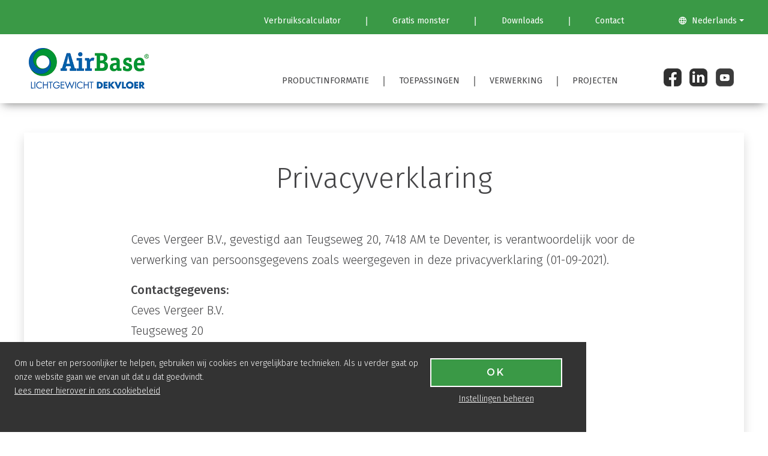

--- FILE ---
content_type: text/html; charset=utf-8; charset=utf-8
request_url: https://airbase.eu/nl/privacyverklaring
body_size: 22330
content:
<!DOCTYPE html>
<html lang='nl'>
<head>
<!-- General settings -->
<meta name="csrf-param" content="authenticity_token" />
<meta name="csrf-token" content="htU97yHk6vEiYgQQ3ShmfmX0XDi6LQG3pyb4a0MzAphqWemZon8wVXsMVHKvt463l9XZzvqWlhxkOY2GLkdyxw==" />

<link href='/stack/afbeeldingen/logo-favicon/favicon/apple-touch-icon.png' rel='apple-touch-icon' sizes='180x180'>
<link href='/stack/afbeeldingen/logo-favicon/favicon/airbase-favicon-270x270.png' rel='icon' sizes='270x270' type='image/png'>
<link href='/stack/afbeeldingen/logo-favicon/favicon/airbase-favicon-192x192.png' rel='icon' sizes='192x192' type='image/png'>
<link href='/stack/afbeeldingen/logo-favicon/favicon/airbase-favicon-256x256.png' rel='icon' sizes='256x256' type='image/png'>
<link href='/stack/afbeeldingen/logo-favicon/favicon/favicon-32x32.png' rel='icon' sizes='32x32' type='image/png'>
<link href='/stack/afbeeldingen/logo-favicon/favicon/favicon-16x16.png' rel='icon' sizes='16x16' type='image/png'>
<link href='/stack/afbeeldingen/logo-favicon/favicon/site.webmanifest' rel='manifest'>
<link color='#5bbad5' href='/stack/afbeeldingen/logo-favicon/favicon/safari-pinned-tab.svg' rel='mask-icon'>
<link href='/stack/afbeeldingen/logo-favicon/favicon/favicon.ico' rel='shortcut icon'>
<meta content='#da532c' name='msapplication-TileColor'>
<meta content='/stack/afbeeldingen/logo-favicon/favicon/browserconfig.xml' name='msapplication-config'>
<meta content='#3a9946' name='theme-color'>

<link rel="stylesheet" media="all" href="/packs/css/application-a72c8eb2.css" />
<meta content='text/html; charset=UTF-8' http-equiv='Content-Type'>
<meta content='width=device-width, initial-scale=1' name='viewport'>
<meta content='telephone=no' name='format-detection'>
<meta content='https://www.airbase.eu' name='canonical'>
<meta content='Vteml20-uqdWo_65xt4X1n1eAZGXUv8QTT3N5cYlkbE' name='google-site-verification'>
<meta content='website' property='og:type'>
<meta content='image/jpeg' property='og:image:type'>
<meta content='https://airbase.eu/nl/privacyverklaring' property='og:url'>
<meta content='AirBase' property='og:site_name'>
<meta content='AirBase' itemprop='name'>
<meta content='https://airbase.eu/nl/privacyverklaring' name='twitter:site'>
<meta content='#3a9946' name='theme-color'>
<!-- Title meta tags -->
<title>AirBase &#124 Privacyverklaring</title>
<meta content='AirBase | Privacyverklaring' property='og:title'>
<meta content='AirBase | Privacyverklaring' itemprop='name'>
<meta content='AirBase | Privacyverklaring' name='twitter:card'>
<meta content='AirBase | Privacyverklaring' name='twitter:title'>
<!-- Description meta tags -->
<meta content='✓ Dé oplossing voor minimale gewichtsbelasting op houten vloeren. ✓ Snelle droogtijd. ✓ Bestaat voor 40% uit gerecycled materiaal. ✓ 100% recyclebaar' name='description'>
<meta content='✓ Dé oplossing voor minimale gewichtsbelasting op houten vloeren. ✓ Snelle droogtijd. ✓ Bestaat voor 40% uit gerecycled materiaal. ✓ 100% recyclebaar' property='og:description'>
<meta content='✓ Dé oplossing voor minimale gewichtsbelasting op houten vloeren. ✓ Snelle droogtijd. ✓ Bestaat voor 40% uit gerecycled materiaal. ✓ 100% recyclebaar' name='twitter:description'>
<!-- Keywords meta tags -->
<meta content='AirBase, lichtgewicht dekvloer, ceves vergeer b.v.' name='keywords'>
<!-- Image meta tags -->
<meta content='https://www.airbase.eu/stack/afbeeldingen/meta-afbeelding/airbase-meta.jpg' itemprop='image' property='image'>
<meta content='https://www.airbase.eu/stack/afbeeldingen/meta-afbeelding/airbase-meta.jpg' itemprop='image' property='og:image'>
<meta content='https://www.airbase.eu/stack/afbeeldingen/meta-afbeelding/airbase-meta.jpg' itemprop='image' property='twitter:image'>
<!-- Fonts -->
<link href='https://fonts.gstatic.com' rel='preconnect'>
<link href='https://fonts.googleapis.com/css?family=Fira+Sans+Extra+Condensed:300,400,500,600,700,800|Fira+Sans:300,400,500,600,700,800&amp;display=swap' rel='stylesheet'>
<link href='https://fonts.googleapis.com/css?family=Montserrat:300,400,500,600,700,800,900&amp;display=swap' rel='stylesheet'>
<link href='https://fonts.googleapis.com/icon?family=Material+Icons' rel='stylesheet'>
</head>
<body>
<!-- Google Tag Manager (noscript) -->
<noscript>
<iframe height='0' src='https://www.googletagmanager.com/ns.html?id=GTM-W45DN6M' style='display:none;visibility:hidden' width='0'></iframe>
</noscript>
<!-- End Google Tag Manager (noscript) -->
<div class='topbar fixed-top pt-xl-3 pb-xl-1 py-2 py-xl-0 d-none d-xl-flex'>
<div class='container px-0 px-sm-3 me-4 ms-auto'>
<div class='topbar_container d-flex justify-content-between ms-auto'>
<div class='d-flex justify-content-between align-items-center w-100 links-wrapper'>
<a class='text-white small text-decoration-none' href='https://airbase.eu/nl/verbruikscalculator'>
Verbruikscalculator
</a>
|
<a class='text-white small text-decoration-none' href='https://airbase.eu/nl/gratis-monster'>
Gratis monster
</a>
|
<a class='text-white small text-decoration-none' href='https://airbase.eu/nl/downloads'>
Downloads
</a>
|
<a class='text-white small text-decoration-none' href='https://airbase.eu/nl/contact'>
Contact
</a>
</div>
<div class='d-grid navbar_locales align-items-center'>
<div class='dropdown'>
<a class='nav-link dropdown-toggle px-0' data-bs-toggle='dropdown' href='#' id='navbardrop'>
<i class='material-icons me-2' id='language-icon'>language</i>
Nederlands
</a>
<div class='dropdown-menu dropdown-menu-end'>
<div class='dropdown-item'>
<a href="/nl/privacyverklaring">Nederlands</a>
</div>
<div class='dropdown-item'>
<a href="/de/datenschutzerkl%C3%A4rung">Deutsch</a>
</div>
</div>
</div>
</div>
</div>
</div>
</div>
<nav class='navbar navbar-expand-xl fixed-top px-0 px-xl-4' id='navbar'>
<div class='navbar_container d-xl-flex'>
<div class='d-flex justify-content-between'>
<a class="navbar-brand ms-4" href="/nl"><img alt="Airbase logo" id="logo" width="350" height="120" src="/stack/afbeeldingen/logo-favicon/airbase-lichtgewicht-cementdekvloer-nl.png" />
</a><button class='navbar-toggler border-0 float-right align-self-center me-4 px-0' data-bs-target='#collapseNavbar' data-bs-toggle='collapse' id='hamburger'>
<div class='hamburger__icon icon1'></div>
<div class='hamburger__icon icon2'></div>
<div class='hamburger__icon icon3'></div>
</button>
</div>
<div class='collapse navbar-collapse px-4 w-100' id='collapseNavbar'>
<div class='navbar-nav ms-auto d-flex align-items-center pb-4 mt-auto'>
<div class='nav-item w-100 border-bottom border-white d-xl-none'>
<a class='nav-link py-0 px-2 px-xl-4 small' href='https://airbase.eu/nl/'>
Home
</a>
</div>
<div class='nav-item w-100 border-bottom border-white'>
<a class='nav-link py-0 px-2 px-xl-4 small upcase-xl' href='https://airbase.eu/nl/productinformatie'>
Productinformatie
</a>
</div>
<div class='d-none d-xl-block nav-divider'></div>
<div class='nav-item w-100 border-bottom border-white'>
<a class='nav-link py-0 px-2 px-xl-4 small upcase-xl' href='https://airbase.eu/nl/toepassingen'>
Toepassingen
</a>
</div>
<div class='d-none d-xl-block nav-divider'></div>
<div class='nav-item w-100 border-bottom border-white'>
<a class='nav-link py-0 px-2 px-xl-4 small upcase-xl' href='https://airbase.eu/nl/verwerking'>
Verwerking
</a>
</div>
<div class='d-none d-xl-block nav-divider'></div>
<div class='nav-item w-100 border-bottom border-white'>
<a class='nav-link py-0 px-2 px-xl-4 small upcase-xl' href='https://airbase.eu/nl/projecten'>
Projecten
</a>
</div>
<div class='nav-item w-100 border-bottom border-white d-xl-none'>
<a class='nav-link py-0 px-2 px-xl-4 small' href='https://airbase.eu/nl/verbruikscalculator'>
Verbruikscalculator
</a>
</div>
<div class='nav-item w-100 border-bottom border-white d-xl-none'>
<a class='nav-link py-0 px-2 px-xl-4 small' href='https://airbase.eu/nl/gratis-monster'>
Gratis monster
</a>
</div>
<div class='nav-item w-100 border-bottom border-white d-xl-none'>
<a class='nav-link py-0 px-2 px-xl-4 small' href='https://airbase.eu/nl/downloads'>
Downloads
</a>
</div>
<div class='nav-item w-100 border-bottom border-white d-xl-none'>
<a class='nav-link py-0 px-2 px-xl-4 small' href='https://airbase.eu/nl/advies-op-maat'>
Advies-op-maat
</a>
</div>
<div class='nav-item w-100 border-bottom border-white d-xl-none'>
<a class='nav-link py-0 px-2 px-xl-4 small' href='https://airbase.eu/nl/contact'>
Contact
</a>
</div>
</div>
<div class='d-flex flex-column navbar_locales pb-4 mt-auto'>
<div class='d-flex d-xl-none mb-2'>
<div class='dropdown'>
<a class='nav-link dropdown-toggle px-0' data-bs-toggle='dropdown' href='#' id='navbardrop'>
<i class='material-icons' id='language-icon'>language</i>
Nederlands
</a>
<div class='dropdown-menu dropdown-menu-end'>
<div class='dropdown-item'>
<a href="/nl/privacyverklaring">Nederlands</a>
</div>
<div class='dropdown-item'>
<a href="/de/datenschutzerkl%C3%A4rung">Deutsch</a>
</div>
</div>
</div>
</div>
<div class='d-flex justify-content-between social-media-icons my-2 my-xl-0 pb-1 ms-xl-5'>
<div class='w-100 d-flex align-items-end'>
<a aria-label='Facebook AirBase link' class='icon mx-1 facebook' href='https://www.facebook.com/CevesVergeerBV/' rel='noreferrer' target='_blank'></a>
</div>
<div class='w-100 d-flex align-items-end'>
<a aria-label='LinkedIn AirBase link' class='icon mx-1 linkedin' href='https://nl.linkedin.com/company/ceves-vergeer' rel='noreferrer' target='_blank'></a>
</div>
<div class='w-100 d-flex align-items-end'>
<a aria-label='Youtube AirBase link' class='icon mx-1 youtube' href='https://www.youtube.com/user/CevesVergeer' rel='noreferrer' target='_blank'></a>
</div>
</div>
</div>
</div>
</div>
</nav>

<main>

<div id='privacy'>
<div class='large_container d-lg-shadow mb-lg-5 mt-lg-5 mt-4'>
<div class='small_container'>
<h1 class='text-center pb-lg-5 pb-4'>
Privacyverklaring
</h1>
<p>
Ceves Vergeer B.V., gevestigd aan Teugseweg 20, 7418 AM te Deventer, is verantwoordelijk voor de verwerking van persoonsgegevens zoals weergegeven in deze privacyverklaring (01-09-2021).
</p>
<p class='mb-0'>
<b>Contactgegevens:</b>
</p>
<p class='mb-0'>Ceves Vergeer B.V.</p>
<p class='mb-0'>Teugseweg 20</p>
<p class='mb-0'>7418 AM Deventer</p>
<p class='mb-0'>
<a href='tel:+31 (0)570 50 38 28'>
+31 (0)570 50 38 28
</a>
</p>
<p>
<a class='mb-0' href='mailto:info@cevesvergeer.nl'>
info@cevesvergeer.nl
</a>
</p>
<h5 class='mt-lg-5 mt-4'>1. PERSOONSGEGEVENS DIE WIJ VERWERKEN</h5>
<p>
Ceves Vergeer B.V. verwerkt uw persoonsgegevens doordat u gebruik maakt van onze diensten en/of omdat u deze zelf aan ons verstrekt. Hieronder vindt u een overzicht van de persoonsgegevens die wij verwerken:
</p>
<ul class='ps-4 small_font'>
<li class='py-1'>Voor- en achternaam</li>
<li class='py-1'>E-mailadres</li>
<li class='py-1'>IP-adres</li>
<li class='py-1'>Overige persoonsgegevens die u actief verstrekt bijvoorbeeld door een profiel op deze website aan te maken, in correspondentie en telefonisch.</li>
<li class='py-1'>Gegevens over uw activiteiten op onze website</li>
</ul>
<h5 class='mt-lg-5 mt-4'>2. BIJZONDERE EN/OF GEVOELIGE PERSOONSGEGEVENS DIE WIJ VERWERKEN</h5>
<p>
Onze website en/of dienst heeft niet de intentie gegevens te verzamelen over websitebezoekers die jonger zijn dan 16 jaar, tenzij ze toestemming hebben van ouders of voogd. We kunnen echter niet controleren of een bezoeker ouder dan 16 is. Wij raden ouders dan ook aan betrokken te zijn bij de online activiteiten van hun kinderen, om zo te voorkomen dat er gegevens over kinderen verzameld worden zonder ouderlijke toestemming. Als u er van overtuigd bent dat wij zonder die toestemming persoonlijke gegevens hebben verzameld over een minderjarige, neem dan contact met ons op via
<a href='mailto:info@cevesvergeer.nl'>
info@cevesvergeer.nl
</a>
, dan verwijderen wij deze informatie.
</p>
<h5 class='mt-lg-5 mt-4'>3. MET WELK DOEL EN OP BASIS VAN WELKE GRONDSLAG WIJ PERSOONSGEGEVENS VERWERKEN</h5>
<p>Ceves Vergeer B.V. verwerkt uw persoonsgegevens voor de volgende doelen:</p>
<ul class='ps-4 small_font'>
<li class='py-1'>
U te kunnen bellen of e-mailen indien dit nodig is om onze dienstverlening uit te kunnen voeren.
</li>
<li class='py-1'>
Verzenden van onze nieuwsbrief en/of reclamefolder
</li>
<li class='py-1'>
Om goederen en diensten bij u af te leveren. (Particuliere) adressen die wij van u ontvangen om goederen te kunnen afleveren worden alleen voor dat doel gebruikt.
</li>
<li class='py-1'>
Ceves Vergeer B.V. analyseert uw gedrag op de website om daarmee de website te verbeteren en het aanbod van producten en diensten af te stemmen op uw voorkeuren.
</li>
<li class='py-1'>
Ceves Vergeer B.V. verwerkt ook persoonsgegevens als wij hier wettelijk toe verplicht zijn, zoals gegevens die wij nodig hebben om te voldoen aan onze fiscale verplichtingen.
</li>
</ul>
<h5 class='mt-lg-5 mt-4'>4. HOE LANG WE PERSOONSGEGEVENS BEWAREN</h5>
<p>
Ceves Vergeer B.V. bewaart uw persoonsgegevens niet langer dan strikt nodig is om de doelen te realiseren waarvoor uw gegevens worden verzameld. Wij bewaren uw gegevens zolang u cliënt van ons bent. Dit betekent dat wij uw klantprofiel bewaren totdat u aangeeft dat u niet langer van onze diensten gebruik wenst te maken. Als u dit bij ons aangeeft zullen wij dit tevens opvatten als een vergeetverzoek. Op grond van toepasselijke administratieve verplichtingen dienen wij facturen met uw (persoons)gegevens te bewaren, deze gegevens zullen wij dus voor zolang de toepasselijke termijn loopt bewaren.
</p>
<h5 class='mt-lg-5 mt-4'>5. COOKIES, OF VERGELIJKBARE TECHNIEKEN, DIE WIJ GEBRUIKEN</h5>
<p>
Ceves Vergeer B.V. gebruikt alleen technische en functionele cookies. En analytische cookies die geen inbreuk maken op uw privacy. Een cookie is een klein tekstbestand dat bij het eerste bezoek aan deze website wordt opgeslagen op uw computer, tablet of smartphone. De cookies die wij gebruiken zijn noodzakelijk voor de technische werking van de website en uw gebruiksgemak. Ze zorgen ervoor dat de website naar behoren werkt en onthouden bijvoorbeeld uw voorkeursinstellingen. Ook kunnen wij hiermee onze website optimaliseren. U kunt zich afmelden voor cookies door uw internetbrowser zo in te stellen dat deze geen cookies meer opslaat. Daarnaast kunt u ook alle informatie die eerder is opgeslagen via de instellingen van uw browser verwijderen.
</p>
<p>
U kunt zich afmelden voor cookies door uw internetbrowser zo in te stellen dat deze geen cookies meer opslaat. Daarnaast kunt u ook alle informatie die eerder is opgeslagen via de instellingen van uw browser verwijderen. Zie voor een toelichting:
<a class='word-break' href='https://veiliginternetten.nl/themes/situatie/cookies-wat-zijn-het-en-wat-doe-ik-ermee/' target='_blank'>
https://veiliginternetten.nl/themes/situatie/cookies-wat-zijn-het-en-wat-doe-ik-ermee/.
</a>
</p>
<h5 class='mt-lg-5 mt-4'>6. GEGEVENS INZIEN, AANPASSEN OF VERWIJDEREN:</h5>
<p>
U heeft het recht om uw persoonsgegevens in te zien, te corrigeren of te verwijderen. Daarnaast heeft u het recht om uw eventuele toestemming voor de gegevensverwerking in te trekken of bezwaar te maken tegen de verwerking van uw persoonsgegevens door Ceves Vergeer B.V. en heeft u het recht op gegevensoverdraagbaarheid. Dat betekent dat u bij ons een verzoek kunt indienen om de persoonsgegevens die wij van u beschikken in een computerbestand naar u of een ander, door u genoemde organisatie, te sturen. U kunt een verzoek tot inzage, correctie, verwijdering, gegevensoverdraging van uw persoonsgegevens of verzoek tot intrekking van uw toestemming of bezwaar op de verwerking van uw persoonsgegevens sturen naar
<a href='mailto:info@cevesvergeer.nl'>
info@cevesvergeer.nl.
</a>
Om er zeker van te zijn dat het verzoek tot inzage door u is gedaan, vragen wij u een kopie van uw identiteitsbewijs met het verzoek mee te sturen. Maak in deze kopie uw pasfoto, MRZ (machine readable zone, de strook met nummers onderaan het paspoort), paspoortnummer en Burgerservicenummer (BSN) zwart. Dit ter bescherming van uw privacy. We reageren zo snel mogelijk, maar binnen vier weken, op uw verzoek. Ceves Vergeer B.V. wil u er tevens op wijzen dat u de mogelijkheid heeft om een klacht in te dienen bij de nationale toezichthouder, de Autoriteit Persoonsgegevens. Dat kan via de volgende link:
<a class='word-break' href='https://autoriteitpersoonsgegevens.nl/nl/contact-met-de-autoriteit-persoonsgegevens/tip-ons' target='_blank'>
https://autoriteitpersoonsgegevens.nl/nl/contact-met-de-autoriteit-persoonsgegevens/tip-ons.
</a>
</p>
<h5 class='mt-lg-5 mt-4'>7. HOE WIJ PERSOONSGEGEVENS BEVEILIGEN:</h5>
<p>
Ceves Vergeer B.V. neemt de bescherming van uw gegevens serieus en neemt passende maatregelen om misbruik, verlies, onbevoegde toegang, ongewenste openbaarmaking en ongeoorloofde wijziging tegen te gaan. Als u de indruk heeft dat uw gegevens niet goed beveiligd zijn of er aanwijzingen zijn van misbruik, neem dan contact op met onze klantenservice of via
<a href='mailto:info@cevesvergeer.nl'>
info@cevesvergeer.nl
</a>
</p>
<p>
Ceves Vergeer B.V. heeft de volgende maatregelen genomen om uw persoonsgegevens te beveiligen:
</p>
<ul class='ps-4 small_font'>
<li class='py-1'>
Beveiligingssoftware, zoals een firewall.
</li>
<li class='py-1'>
TLS (voorheen SSL) Wij versturen uw gegevens via een beveiligde internetverbinding. Dit kunt u zien aan de adresbalk 'https' en het hangslotje in de adresbalk.
</li>
<li class='py-1'>
DKIM, SPF en DMARC zijn drie internetstandaarden die wij gebruiken om te voorkomen dat u uit onze naam e-mails ontvangt die virussen bevatten, spam zijn of bedoelt zijn om persoonlijke (inlog)gegevens te bemachtigen.
</li>
<li class='py-1'>
DNSSEC is een extra beveiliging (aanvullend op DNS) voor het omzetten van een domeinnaam (#company_web-site) naar het hieraan gekoppelde IP-adres (servernaam); het wordt voorzien van een digitale handtekening. U kunt die handtekening automatisch laten controleren. Op die manier voorkomen wij dat u omgeleid wordt naar een vals IP-adres.
</li>
</ul>
</div>
</div>
</div>

</main>
<footer>
<div id='footer'>
<div class='footer-img'></div>
<div class='small_container mt-0'>
<div class='row mx-0'>
<div class='col-md-3 px-0'>
<p class='mb-lg-4 mb-3 montserrat-medium'>
CONTACT
</p>
<p class='mb-0'>Teugseweg 20</p>
<p class='mb-0'>7418 AM Deventer</p>
<p class='mb-0'>
<a href='tel:+31 (0)570 50 38 30'>
+31 (0)570 50 38 30
</a>
</p>
<p class='mb-0'>
<a href='mailto:info@airbase.eu'>info@airbase.eu</a>
</p>
<p>
KvK: 08124432
</p>
</div>
<div class='col-md-3 px-0'>
<div class='pt-md-0 pt-3'>
<p class='mb-lg-4 mb-3 montserrat-medium'>
MENU
</p>
<p class='mb-2'>
<a class='d-block mb-2' href='https://airbase.eu/nl/productinformatie'>
Productinformatie
</a>
</p>
<p class='mb-0'>
<a class='d-block mb-2' href='https://airbase.eu/nl/toepassingen'>
Toepassingen
</a>
</p>
<p class='mb-0'>
<a class='d-block mb-2' href='https://airbase.eu/nl/verwerking'>
Verwerking
</a>
</p>
<p>
<a class='d-block mb-2' href='https://airbase.eu/nl/projecten'>
Projecten
</a>
</p>
</div>
</div>
<div class='col-md-3 px-0'>
<div class='pt-md-0 pt-3'>
<p class='mb-lg-4 mb-3 montserrat-medium'>
DIRECT-NAAR
</p>
<p class='mb-0'>
<a class='d-block mb-2' href='https://airbase.eu/nl/verbruikscalculator'>
Verbruikscalculator
</a>
</p>
<p class='mb-0'>
<a class='d-block mb-2' href='https://airbase.eu/nl/gratis-monster'>
Gratis monster
</a>
</p>
<p class='mb-0'>
<a class='d-block mb-2' href='https://airbase.eu/nl/downloads'>
Downloads
</a>
</p>
<p class='mb-0'>
<a class='d-block mb-2' href='https://airbase.eu/nl/advies-op-maat'>
Advies-op-maat
</a>
</p>
<p class='mb-0'>
<a class='d-block mb-2' href='https://airbase.eu/nl/contact'>
Contact
</a>
</p>
</div>
</div>
<div class='col-md-3 px-0'>
<img class='w-100' src='/stack/afbeeldingen/noa_logo_FC.png'>
</div>
</div>
<div class='d-block d-lg-flex mt-4'>
<p class='mb-0'>
<a class='mb-0 pe-sm-4 d-block' href='/stack/documenten/algemene_voorwaarden/algemene_voorwaarden-cevesvergeer.pdf' target='_blank'>
Algemene voorwaarden
</a>
</p>
<span class='d-none d-lg-flex'>
|
</span>
<p class='mb-0'>
<a class='mb-0 px-lg-4 d-block mt-2 mt-lg-0 active' href='https://airbase.eu/nl/privacyverklaring'>
Privacyverklaring
</a>
</p>
<span class='d-none d-lg-flex'>
|
</span>
<p class='mb-0'>
<a class='mb-0 ps-lg-4 d-block mt-2 mt-lg-0' href='https://airbase.eu/nl/cookiebeleid'>
Cookiebeleid
</a>
</p>
</div>
</div>
</div>
<div class='text-sm-center bg-light text-dark px-3 px-sm-0 py-2'>
<p class='mb-0 small'>
&copy2025 AirBase&reg
<span class='px-2'>
|
</span>
AIRBASE is een product van
<a class='text-dark' href='https://cevesvergeer.nl/' target='_blank'>CEVES VERGEER B.V.</a>
</p>
</div>

</footer>
<script src="/packs/js/application-2ea31957274695f70a2d.js"></script>
<div class='cookiebar d-none' id='cookiebar'>
<div class='d-flex align-items-center p-4'>
<div class='d-md-flex align-items-center'>
<div class='wrapper p-2 p-md-0'>
<p class='text-white small mb-0'>
Om u beter en persoonlijker te helpen, gebruiken wij cookies en vergelijkbare technieken. Als u verder gaat op onze website gaan we ervan uit dat u dat goedvindt.
</p>
<p class='text-white small'>
<u><a class="text-white" href="/nl/cookiebeleid">Lees meer hierover in ons cookiebeleid</a></u>
</p>
</div>
<div class='wrapper text-sm-center px-3 mt-3 mb-4 my-md-0'>
<div class='btn btn-green accept_cookies' data-value='personal'>
OK
</div>
<p class='text-white small mb-0 mt-2'>
<u><a class="text-white" href="/nl/cookiebeleid">Instellingen beheren</a></u>
</p>
</div>
</div>
</div>
</div>

<!-- Google Tag Manager -->
<script>
  (function(w,d,s,l,i){w[l]=w[l]||[];w[l].push({'gtm.start':
  
  new Date().getTime(),event:'gtm.js'});var f=d.getElementsByTagName(s)[0],
  
  j=d.createElement(s),dl=l!='dataLayer'?'&l='+l:'';j.async=true;j.src=
  
  'https://www.googletagmanager.com/gtm.js?id='+i+dl;f.parentNode.insertBefore(j,f);
  
  })(window,document,'script','dataLayer','GTM-W45DN6M');
</script>
<!-- End Google Tag Manager -->
<!-- Google tag (gtag.js) -->
<script async='' src='https://www.googletagmanager.com/gtag/js?id=G-PP2X00H8FL'></script>
<script>
  window.dataLayer = window.dataLayer || []; function gtag(){dataLayer.push(arguments);} gtag('js', new Date()); gtag('config', 'G-PP2X00H8FL');
</script>
</body>
</html>
